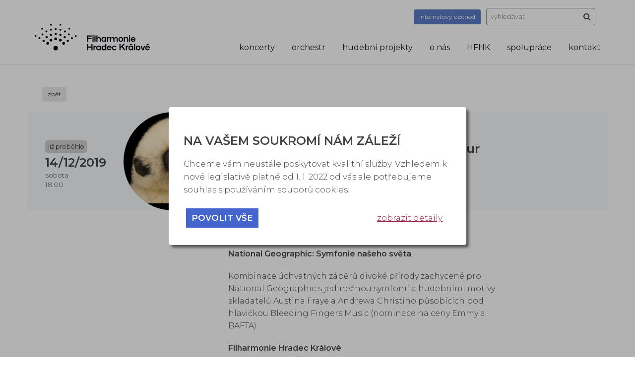

--- FILE ---
content_type: text/html; charset=UTF-8
request_url: https://www.fhk.cz/calendar/846/National_Geographic_Symphony_for_Our_World/back/calendar/806/Smetana_Dvorak/back/calendar/735/Murten_Classics_festival_ve_Svycarsku/back/calendar/806/Smetana_Dvorak/source-hpcalendar/
body_size: 8341
content:
<!DOCTYPE html>
<html lang="cs" dir="ltr">
	<head>
		<meta charset="utf-8">
		<meta name="author" content="Tomáš Kmoníček.">
		<meta name="date" content="2026-01-25">
		<meta name="copyright" content="Tomáš Kmoníček kmo.t@seznam.cz">
		<meta name="viewport" content="width=device-width, initial-scale=1, maximum-scale=1">
		<meta name="keywords" content="">
		<meta name="description" content="">
		<meta name="robots" content="index, follow">
		<meta property="og:image" content="https://www.fhk.cz/cms_public/img/fhk-web-header.jpg" />
		
		<title>Filharmonie Hradec Králové</title>
					
			
				
							

				    			    			        
			    						    			        
							
				    			    			        			        	<link rel="stylesheet" href="/common/tool/cookie_law/v22/cookie_law.css?2026012500" type="text/css" />
			        
			    			
				    			    			        
			    			
				    			    			        
							
				    			    			        
							
				    			    			        
							
				    			    			        
							
				    			    			        
			    			
				    			    			        			        	<link rel="stylesheet" href="/cms_public/css/calendar.css?2026012500" type="text/css" />
			        
			    			
				    			    			        			        	<link rel="stylesheet" href="/cms_public/css/custom/custom_style.css?2026012500" type="text/css" />
			        
			    			
				    			    			        
			    			
				    			    			        
			    			
				    			    			        
			    						    			        			        	<link rel="stylesheet" href="/common/tool/jquery_bxslider/jquery.bxslider.css?2026012500" type="text/css" />
			        
			    			
				    			    			        
			    						    			        			        	<link rel="stylesheet" href="/common/tool/bootstrap/css/bootstrap.min.css?2026012500" type="text/css" />
			        			        	<link rel="stylesheet" href="/common/tool/bootstrap/equal-height-columns.css?2026012500" type="text/css" />
			        
			    			
				    			    			        			        	<link rel="stylesheet" href="/common/tool/font-awesome/css/font-awesome.min.css?2026012500" type="text/css" />
			        
			    			
				    			    			        
			    			
				    			    			        
			    			
				    			    			        
			    			
				    			    			        			        	<link rel="stylesheet" href="https://fonts.googleapis.com/css?family=Montserrat:300,300i,400,400i,500,600,800&amp;subset=latin-ext" type="text/css" />
			        
			    			
				    			    			        
			    						    			        			        	<link rel="stylesheet" href="/common/tool/jsloading/jsloading.css?2026012500" type="text/css" />
			        
			    			
				    			    			        
			    			
				    			    			        
							
				    			    			        
							
				    			    			        			        	<link rel="stylesheet" href="/cms_public/css/print.css?2026012500" type="text/css" media="print" />
			        
			    			
				    			    			        			        	<link rel="stylesheet" href="/cms_public/css/main.css?2026012500" type="text/css" />
			        
			    			
				    			    			        			        	<link rel="stylesheet" href="/cms_public/css/responsive.css?2026012500" type="text/css" />
			        
			    			
		
		
		
		
		
		
									<meta name="facebook-domain-verification" content="bgcjk6nh4cxodeq1pzrs12p11sbax9" />
					
	</head>
	<body class="has_cookie_law_box">
			
		
							
<div id="cookie_law" class="print_none" style="display: none;">
	<div id="cookie_law_background"></div>
	<div id="cookie_law_box_ext">
		<div id="cookie_law_box">
			<div id="cookie_law_box_in">
				

				<h3>Na vašem soukromí nám záleží</h3>
				<p>
					Chceme vám neustále poskytovat kvalitní služby. Vzhledem k nové legislativě platné od 1. 1. 2022 od vás ale potřebujeme souhlas s používáním souborů cookies.
				</p>

				<div class="cookie_law_first_buttons">
					<div class="cookie_law_first_buttons_01">
						<a href="#" class="cookie_button" data-types="all">povolit vše</a>
											</div>
					<div class="cookie_law_first_buttons_02">
						<a href="#" class="cookie_info_button" data-action="show">zobrazit detaily</a>
						<a href="#" class="cookie_info_button cookie_info_button_hide" data-action="hide">skrýt detaily</a>
					</div>
				</div>


				<div class="cookie_law_more_info">

					<h4>Co jsou cookies?</h4>
					<p>
						Cookies jsou malé textové soubory, které mohou být používány webovými stránkami, aby zefektivnily uživatelský zážitek. Díky cookies lze web uzpůsobit každému uživateli. Cookies vám obvykle šetří čas, šetří mobilní data a usnadňují přizpůsobení stránek vašim potřebám.
					</p>

					<p>
						Po kliknutí na tlačítko „Zobrazit detaily“ se můžete kdykoliv svobodně rozhodnout, které typy užití chcete povolit. Další podrobnosti naleznete v našich
						<a target="_blank" href="/cookie_law/">Informacích o zpracování osobních údajů</a>.
					</p>

					<p>
						Zákon uvádí, že můžeme ukládat cookies na vašem zařízení, pokud jsou nezbytně nutné pro provoz této stránky. Pro všechny ostatní typy cookies potřebujeme vaše povolení.
					</p>

					<h4>Cookies, které používáme:</h4>
					<p>
						<input type="checkbox" value="1" id="cookie_law_type_tech" checked="checked" disabled="disabled" data-type="tech" /> Technické a nezbytné cookies
					</p>
					<p>
						<label for="cookie_law_type_analytics">
							<input type="checkbox" value="1" id="cookie_law_type_analytics" data-type="analytics"  checked="checked"  />
							Analytické cookies
						</label>
					</p>
											<p>
							<label for="cookie_law_type_marketing">
								<input type="checkbox" value="1" id="cookie_law_type_marketing" data-type="marketing"  checked="checked"  />
								Marketingové cookies
							</label>
						</p>
										
					
					<div class="cookie_law_second_buttons">
						<div class="cookie_law_second_buttons_01">
							<a href="#" class="cookie_button" data-types="all">povolit vše</a>
						</div>
						<div class="cookie_law_second_buttons_02">
							<a href="#" class="cookie_button cookie_button_secondary">povolit vybrané</a>
						</div>
					</div>
				</div>

						
			</div>
		</div>
	</div>
</div>


			







	




	



	









<div class="print_display">
	http://www.fhk.cz/calendar/846/National_Geographic_Symphony_for_Our_World/back/calendar/806/Smetana_Dvorak/back/calendar/735/Murten_Classics_festival_ve_Svycarsku/back/calendar/806/Smetana_Dvorak/source-hpcalendar/
	<div>
			
	</div>
</div>
<div id="body_all">
	
	<div id="body_holder">
		<div id="body">
			
			<div id="body_header">
	<div class="container">
		<div class="row">
			
			<div class='col-sm-12'>
		
	
				<div id="logo">
					<a class="long" href="/">
						<img src="/cms_public/img/logo-2026.svg" alt="Filharmonie Hradec Králové" />
					</a>
					<a class="short" href="/">
						<img src="/cms_public/img/logo-2026-short.svg" alt="Filharmonie Hradec Králové" />
					</a>
					
				</div>


				
						
				
				<div id="header_search">
					<div class="inblock">
	<a class="btn btn-secondary btn-sm" target="_blank" href="https://obchod.fhk.cz/" style="text-transform: none;"><span>Internetový </span>obchod</a>
</div>
<div class="inblock">
	<form method="post" action="/search/">
		
		<input type="text" name="search" id="search_text" value="" placeholder="vyhledávat" />
		
		<button type="submit" id="search_submit" title="hledat">
			<i class="fa fa-search" aria-hidden="true"></i>
		</button>
	</form>
</div>
				</div>
				
				<div id="header_menu">
					<ul>
																																																																																																											
																				<li class="menu_item_4" onmouseover="show_submenu(0,1)" onmouseout="show_submenu(0,0)">
																																																																								<a href="/123/Koncerty_chronologicky/">koncerty</a>
															<ul id="header_menu_0" class="header_submenu">
							
																																																										<li>
																					<a href="/123/Koncerty_chronologicky/">
																					Koncerty chronologicky
										</a>
									</li>
																																																																		<li>
																					<a href="/124/Koncertni_rady/">
																					Koncertní řady
										</a>
									</li>
																																																																		<li>
																					<a href="/12/Vstupenky_a_predplatne/">
																					Vstupenky a předplatné
										</a>
									</li>
																																																																		<li>
																					<a href="/159/Pro_skoly/">
																					Pro školy
										</a>
									</li>
																																																																		<li>
																					<a href="/121/Programova_brozura/">
																					Programová brožura
										</a>
									</li>
															
													</ul>
												</li>
																																																																																																																										
																				<li class="menu_item_8" onmouseover="show_submenu(1,1)" onmouseout="show_submenu(1,0)">
																																																																								<a href="/15/Sefdirigent/">orchestr</a>
															<ul id="header_menu_1" class="header_submenu">
							
																																																										<li>
																					<a href="/15/Sefdirigent/">
																					Šéfdirigent
										</a>
									</li>
																																																																		<li>
																					<a href="/204/Clenove_orchestru/">
																					Členové orchestru
										</a>
									</li>
																																																																		<li>
																					<a href="/192/Orchestralni_akademie/">
																					Orchestrální akademie
										</a>
									</li>
																																																																		<li>
																					<a href="/88/Konkurzy/">
																					Konkurzy
										</a>
									</li>
																																																																		<li>
																					<a href="/16/Diskografie/">
																					Diskografie
										</a>
									</li>
																																																																		<li>
																					<a href="/17/Recenze_a_rozhovory/">
																					Recenze a rozhovory
										</a>
									</li>
															
													</ul>
												</li>
																																																																																																
																				<li class="menu_item_194" onmouseover="show_submenu(2,1)" onmouseout="show_submenu(2,0)">
																																																													<a href="/194/hudebni_projekty/">hudební projekty</a>
															<ul id="header_menu_2" class="header_submenu">
							
																																																										<li>
																					<a href="/196/Salonni_orchestr/">
																					Salónní orchestr
										</a>
									</li>
																																																																		<li>
																					<a href="/198/FHK_a_Michal_Horak/">
																					FHK a Michal Horák
										</a>
									</li>
																																																																		<li>
																					<a href="/197/Zuzane_Navarove_do_nebes/">
																					Zuzaně Navarové do nebes
										</a>
									</li>
																																																																		<li>
																					<a href="/195/Kvintesence/">
																					Kvintesence
										</a>
									</li>
															
													</ul>
												</li>
																																																																																																																																							
																				<li class="menu_item_9" onmouseover="show_submenu(3,1)" onmouseout="show_submenu(3,0)">
																																																																								<a href="/11/Aktuality/">o nás</a>
															<ul id="header_menu_3" class="header_submenu">
							
																																																										<li>
																					<a href="/11/Aktuality/">
																					Aktuality
										</a>
									</li>
																																																																		<li>
																					<a href="/31/Historie/">
																					Historie
										</a>
									</li>
																																																																		<li>
																					<a href="/128/Festivaly_a_projekty/">
																					Festivaly a projekty
										</a>
									</li>
																																																																		<li>
																					<a href="/170/Sal_FHK/">
																					Sál FHK
										</a>
									</li>
																																																																		<li>
																					<a href="/193/Cafe_Filharmonie/">
																					Café Filharmonie
										</a>
									</li>
																																																																		<li>
																					<a href="/134/Varhany/">
																					Varhany
										</a>
									</li>
																																																																		<li>
																					<a href="/138/Pro_media/">
																					Pro média
										</a>
									</li>
															
													</ul>
												</li>
																																																																																																													
																				<li class="menu_item_167" onmouseover="show_submenu(4,1)" onmouseout="show_submenu(4,0)">
																																																																								<a href="/hfhk/informace/">HFHK</a>
															<ul id="header_menu_4" class="header_submenu">
							
																																																										<li>
																					<a href="/hfhk/informace/">
																					Informace
										</a>
									</li>
																																																																		<li>
																					<a href="/hfhk/program/">
																					Program
										</a>
									</li>
																																																																		<li>
																					<a href="/hfhk/fotogalerie/">
																					Fotogalerie
										</a>
									</li>
																																																																		<li>
																					<a href="/hfhk/partneri/">
																					Sponzoři a partneři
										</a>
									</li>
																																																																		<li>
																					<a href="/hfhk/ohlasy/">
																					Ohlasy
										</a>
									</li>
															
													</ul>
												</li>
																																																																																			
																				<li class="menu_item_122" onmouseover="show_submenu(5,1)" onmouseout="show_submenu(5,0)">
																																																																								<a href="/22/Partneri/">spolupráce</a>
															<ul id="header_menu_5" class="header_submenu">
							
																																																										<li>
																					<a href="/22/Partneri/">
																					Partneři
										</a>
									</li>
																																																																		<li>
																					<a href="/129/Pomahame/">
																					Pomáháme
										</a>
									</li>
																																																																		<li>
																					<a href="/130/Podporte_nas/">
																					Podpořte nás
										</a>
									</li>
															
													</ul>
												</li>
																																																																						
																				<li class="menu_item_132" onmouseover="show_submenu(6,1)" onmouseout="show_submenu(6,0)">
																																																																								<a href="/10/Kontaktni_informace/">kontakt</a>
															<ul id="header_menu_6" class="header_submenu">
							
																																																										<li>
																					<a href="/10/Kontaktni_informace/">
																					Kontaktní informace
										</a>
									</li>
																																																																		<li>
																					<a href="/113/Lide_FHK/">
																					Lidé FHK
										</a>
									</li>
															
													</ul>
												</li>
																													
					
</ul>
					<div class="clear"></div>
				</div>
					
				<div id="menu_sandwich">
					<div id="menu_sandwich_in">
						<i class="fa fa-bars" aria-hidden="true"></i>
					</div>
				</div>
			</div>
		</div>
	</div>

</div>
			
																																																																																																								
																												
						
			<div id="body_in">
				
				<div id="body_cont" class="body_cont_std">
				
					<div id="body_cont_back_heading" class=""></div>
				
				
					<div class="body_cont_back">
					
													
							

							
								
	
	
				
							
			<section>
				
		
							
	<div class="calendar_action_complete">
		<div class="calendar_action_complete_simple_block">
			<div class="container">
				<div class="col-md-12">
					<p style="padding-top: 15px;">
						<a class="btn btn-info btn-sm" href="/calendar/806/Smetana_Dvorak/calendar/735/Murten_Classics_festival_ve_Svycarsku/calendar/806/Smetana_Dvorak/source-hpcalendar/">zpět</a>
					</p>
				</div>
			</div>
			<div class="container">
				
		
<div class="row calendar_action_simple row-eq-height ">
	<div class="col-md-2 col-sm-6 col-xs-6 col-sm-offset-3 col-xs-offset-3 col-md-offset-0 col-md-push-2">
								<div class="calendar_recomended_image_cont">
			<div class="calendar_recomended_image"
				 style="background-image: url('/common/cms_files_pr/calendar/846.jpg');" >
				
				
			</div>
		</div>
	</div>
	<div class="col-sm-clear col-xs-clear"></div>
	<div class="col-md-2 col-sm-3 col-xs-3 calendar_action_simple_p_top action_simple_date col-md-pull-2">
		<div class="action_simple_date_in">
							<div class="calendar_action_simple_label_cont">
					<div class="calendar_action_simple_label" style="background-color: #d0d0d0; color: #222;">již proběhlo</div>
				</div>
						<div class="calendar_recomended_date">
				14/12/2019			</div>
			<div class="calendar_recomended_date_mobile">
				14/12<br />2019			</div>
			<div class="calendar_recomended_info">
				sobota<br />
									18:00
								<br />
							</div>
		</div>
	</div>
	<div class="col-md-6 col-sm-9 col-xs-9 calendar_action_simple_p_top calendar_action_simple_main_info">
					<div class="calendar_action_simple_label_cont">
																													<div class="calendar_action_simple_label calendar_action_simple_label_green_light">
							FHK hostuje
						</div>
																		
			</div>
				<h3>National Geographic: Symphony for Our World</h3>
		<div class="calendar_recomended_info">
			Praha, O2 universum<br />
			<div class="calendar_recomended_cat">Filharmonie hostuje</div>
		</div>
		<br />
		<div class="calendar_recomended_info">
													
		</div>
		<div class="calendar_recomended_info">
					</div>
	</div>
	<div class="col-md-2 col-sm-12 col-md-offset-0 col-xs-offset-3 calendar_action_simple_p_top center">
																													
			</div>
</div>
			</div>
		</div>
		<div class="calendar_action_complete_info_block">
			<div class="container">
				<div class="row">
					<div class="col-md-6 col-sm-12 col-md-offset-4 calendar_mark">
						<p>
	<strong>National Geographic: Symfonie našeho světa</strong></p>
<p>
	Kombinace úchvatných záběrů divoké přírody zachycené pro National Geographic s jedinečnou symfonií a hudebními motivy skladatelů Austina Fraye a Andrewa Christiho působících pod hlavičkou Bleeding Fingers Music (nominace na ceny Emmy a BAFTA).</p>
<p>
	<strong>Filharmonie Hradec Králové</strong><br />
	<strong>Kelly Corcoran </strong>dirigent</p>

					</div>
				</div>
			</div>
		</div>
																	<div class="container">
					<div class="row">
						<div class="col-md-12">

							<div class="row row-eq-height articles"> 
								<div class="col-md-4 col-sm-6 col-xs-12">
									<div class="article_preview">
									 
										<h4>Filharmonie hostuje</h4> 
																		</div>
								</div>
							</div> 
							
							
							
							
															    																															




<div id="calendar_category_0" class="calendar_category_cont" data-cal-id="0">
	
		
							
	<div class="calendar_category" id="calendar_category_list_0">
		<div class="container">
																		<h3 style="margin-bottom: 35px;">Uplynulé koncerty</h3>
																								
		
<div class="row calendar_action_simple row-eq-height ">
	<div class="col-md-2 col-sm-6 col-xs-6 col-sm-offset-3 col-xs-offset-3 col-md-offset-0 col-md-push-2">
								<div class="calendar_recomended_image_cont">
			<div class="calendar_recomended_image"
				 style="background-image: url('/common/cms_files_pr/calendar/795.jpg');" >
				
				
			</div>
		</div>
	</div>
	<div class="col-sm-clear col-xs-clear"></div>
	<div class="col-md-2 col-sm-3 col-xs-3 calendar_action_simple_p_top action_simple_date col-md-pull-2">
		<div class="action_simple_date_in">
							<div class="calendar_action_simple_label_cont">
					<div class="calendar_action_simple_label" style="background-color: #d0d0d0; color: #222;">již proběhlo</div>
				</div>
						<div class="calendar_recomended_date">
				15/8/2019			</div>
			<div class="calendar_recomended_date_mobile">
				15/8<br />2019			</div>
			<div class="calendar_recomended_info">
				čtvrtek<br />
									20:00
								<br />
							</div>
		</div>
	</div>
	<div class="col-md-6 col-sm-9 col-xs-9 calendar_action_simple_p_top calendar_action_simple_main_info">
					<div class="calendar_action_simple_label_cont">
																													<div class="calendar_action_simple_label calendar_action_simple_label_green_light">
							FHK hostuje
						</div>
																		
			</div>
				<h3>Dasha Symphony aneb Pop Meets Classic</h3>
		<div class="calendar_recomended_info">
			Sedmihorky u Turnova, Areál Sedmihorského léta<br />
			<div class="calendar_recomended_cat">Filharmonie hostuje</div>
		</div>
		<br />
		<div class="calendar_recomended_info">
													
		</div>
		<div class="calendar_recomended_info">
																</div>
	</div>
	<div class="col-md-2 col-sm-12 col-md-offset-0 col-xs-offset-3 calendar_action_simple_p_top center">
															<a href="/calendar/795/Dasha_Symphony_aneb_Pop_Meets_Classic/back/calendar/846/National_Geographic_Symphony_for_Our_World/back/calendar/806/Smetana_Dvorak/back/calendar/735/Murten_Classics_festival_ve_Svycarsku/back/calendar/806/Smetana_Dvorak/source-hpcalendar/" class="btn btn-primary btn-sm">více info</a>
					</div>
</div>
																									
		
<div class="row calendar_action_simple row-eq-height ">
	<div class="col-md-2 col-sm-6 col-xs-6 col-sm-offset-3 col-xs-offset-3 col-md-offset-0 col-md-push-2">
								<div class="calendar_recomended_image_cont">
			<div class="calendar_recomended_image"
				 style="background-image: url('/common/cms_files_pr/calendar/796.jpg');" >
				
				
			</div>
		</div>
	</div>
	<div class="col-sm-clear col-xs-clear"></div>
	<div class="col-md-2 col-sm-3 col-xs-3 calendar_action_simple_p_top action_simple_date col-md-pull-2">
		<div class="action_simple_date_in">
							<div class="calendar_action_simple_label_cont">
					<div class="calendar_action_simple_label" style="background-color: #d0d0d0; color: #222;">již proběhlo</div>
				</div>
						<div class="calendar_recomended_date">
				17/8/2019			</div>
			<div class="calendar_recomended_date_mobile">
				17/8<br />2019			</div>
			<div class="calendar_recomended_info">
				sobota<br />
									čas bude upřesněn
								<br />
							</div>
		</div>
	</div>
	<div class="col-md-6 col-sm-9 col-xs-9 calendar_action_simple_p_top calendar_action_simple_main_info">
					<div class="calendar_action_simple_label_cont">
																													<div class="calendar_action_simple_label calendar_action_simple_label_green_light">
							FHK hostuje
						</div>
																		
			</div>
				<h3>Koncert v Neratově</h3>
		<div class="calendar_recomended_info">
			Neratov, kostel Nanebevzetí Panny Marie<br />
			<div class="calendar_recomended_cat">Filharmonie hostuje</div>
		</div>
		<br />
		<div class="calendar_recomended_info">
													
		</div>
		<div class="calendar_recomended_info">
																</div>
	</div>
	<div class="col-md-2 col-sm-12 col-md-offset-0 col-xs-offset-3 calendar_action_simple_p_top center">
															<a href="/calendar/796/Koncert_v_Neratove/back/calendar/846/National_Geographic_Symphony_for_Our_World/back/calendar/806/Smetana_Dvorak/back/calendar/735/Murten_Classics_festival_ve_Svycarsku/back/calendar/806/Smetana_Dvorak/source-hpcalendar/" class="btn btn-primary btn-sm">více info</a>
					</div>
</div>
																									
		
<div class="row calendar_action_simple row-eq-height ">
	<div class="col-md-2 col-sm-6 col-xs-6 col-sm-offset-3 col-xs-offset-3 col-md-offset-0 col-md-push-2">
								<div class="calendar_recomended_image_cont">
			<div class="calendar_recomended_image"
				 style="background-image: url('/common/cms_files_pr/calendar/735.jpg');" >
				
				
			</div>
		</div>
	</div>
	<div class="col-sm-clear col-xs-clear"></div>
	<div class="col-md-2 col-sm-3 col-xs-3 calendar_action_simple_p_top action_simple_date col-md-pull-2">
		<div class="action_simple_date_in">
							<div class="calendar_action_simple_label_cont">
					<div class="calendar_action_simple_label" style="background-color: #d0d0d0; color: #222;">již proběhlo</div>
				</div>
						<div class="calendar_recomended_date">
				22/8/2019			</div>
			<div class="calendar_recomended_date_mobile">
				22/8<br />2019			</div>
			<div class="calendar_recomended_info">
				čtvrtek<br />
									20:00
								<br />
							</div>
		</div>
	</div>
	<div class="col-md-6 col-sm-9 col-xs-9 calendar_action_simple_p_top calendar_action_simple_main_info">
					<div class="calendar_action_simple_label_cont">
																													<div class="calendar_action_simple_label calendar_action_simple_label_green_light">
							FHK hostuje
						</div>
																		
			</div>
				<h3>Murten Classics – festival ve Švýcarsku</h3>
		<div class="calendar_recomended_info">
			Švýcarsko, Schlosshof Murten<br />
			<div class="calendar_recomended_cat">Filharmonie hostuje</div>
		</div>
		<br />
		<div class="calendar_recomended_info">
													
		</div>
		<div class="calendar_recomended_info">
																</div>
	</div>
	<div class="col-md-2 col-sm-12 col-md-offset-0 col-xs-offset-3 calendar_action_simple_p_top center">
															<a href="/calendar/735/Murten_Classics_festival_ve_Svycarsku/back/calendar/846/National_Geographic_Symphony_for_Our_World/back/calendar/806/Smetana_Dvorak/back/calendar/735/Murten_Classics_festival_ve_Svycarsku/back/calendar/806/Smetana_Dvorak/source-hpcalendar/" class="btn btn-primary btn-sm">více info</a>
					</div>
</div>
																									
		
<div class="row calendar_action_simple row-eq-height ">
	<div class="col-md-2 col-sm-6 col-xs-6 col-sm-offset-3 col-xs-offset-3 col-md-offset-0 col-md-push-2">
								<div class="calendar_recomended_image_cont">
			<div class="calendar_recomended_image"
				 style="background-image: url('/common/cms_files_pr/calendar/736.jpg');" >
				
				
			</div>
		</div>
	</div>
	<div class="col-sm-clear col-xs-clear"></div>
	<div class="col-md-2 col-sm-3 col-xs-3 calendar_action_simple_p_top action_simple_date col-md-pull-2">
		<div class="action_simple_date_in">
							<div class="calendar_action_simple_label_cont">
					<div class="calendar_action_simple_label" style="background-color: #d0d0d0; color: #222;">již proběhlo</div>
				</div>
						<div class="calendar_recomended_date">
				23/8/2019			</div>
			<div class="calendar_recomended_date_mobile">
				23/8<br />2019			</div>
			<div class="calendar_recomended_info">
				pátek<br />
									20:00
								<br />
							</div>
		</div>
	</div>
	<div class="col-md-6 col-sm-9 col-xs-9 calendar_action_simple_p_top calendar_action_simple_main_info">
					<div class="calendar_action_simple_label_cont">
																													<div class="calendar_action_simple_label calendar_action_simple_label_green_light">
							FHK hostuje
						</div>
																		
			</div>
				<h3>Murten Classics – festival ve Švýcarsku</h3>
		<div class="calendar_recomended_info">
			Švýcarsko, Schlosshof Murten<br />
			<div class="calendar_recomended_cat">Filharmonie hostuje</div>
		</div>
		<br />
		<div class="calendar_recomended_info">
													
		</div>
		<div class="calendar_recomended_info">
																</div>
	</div>
	<div class="col-md-2 col-sm-12 col-md-offset-0 col-xs-offset-3 calendar_action_simple_p_top center">
															<a href="/calendar/736/Murten_Classics_festival_ve_Svycarsku/back/calendar/846/National_Geographic_Symphony_for_Our_World/back/calendar/806/Smetana_Dvorak/back/calendar/735/Murten_Classics_festival_ve_Svycarsku/back/calendar/806/Smetana_Dvorak/source-hpcalendar/" class="btn btn-primary btn-sm">více info</a>
					</div>
</div>
																									
		
<div class="row calendar_action_simple row-eq-height ">
	<div class="col-md-2 col-sm-6 col-xs-6 col-sm-offset-3 col-xs-offset-3 col-md-offset-0 col-md-push-2">
								<div class="calendar_recomended_image_cont">
			<div class="calendar_recomended_image"
				 style="background-image: url('/common/cms_files_pr/calendar/737.jpg');" >
				
				
			</div>
		</div>
	</div>
	<div class="col-sm-clear col-xs-clear"></div>
	<div class="col-md-2 col-sm-3 col-xs-3 calendar_action_simple_p_top action_simple_date col-md-pull-2">
		<div class="action_simple_date_in">
							<div class="calendar_action_simple_label_cont">
					<div class="calendar_action_simple_label" style="background-color: #d0d0d0; color: #222;">již proběhlo</div>
				</div>
						<div class="calendar_recomended_date">
				24/8/2019			</div>
			<div class="calendar_recomended_date_mobile">
				24/8<br />2019			</div>
			<div class="calendar_recomended_info">
				sobota<br />
									20:00
								<br />
							</div>
		</div>
	</div>
	<div class="col-md-6 col-sm-9 col-xs-9 calendar_action_simple_p_top calendar_action_simple_main_info">
					<div class="calendar_action_simple_label_cont">
																													<div class="calendar_action_simple_label calendar_action_simple_label_green_light">
							FHK hostuje
						</div>
																		
			</div>
				<h3>Murten Classics – festival ve Švýcarsku</h3>
		<div class="calendar_recomended_info">
			Švýcarsko, Schlosshof Murten<br />
			<div class="calendar_recomended_cat">Filharmonie hostuje</div>
		</div>
		<br />
		<div class="calendar_recomended_info">
													
		</div>
		<div class="calendar_recomended_info">
																</div>
	</div>
	<div class="col-md-2 col-sm-12 col-md-offset-0 col-xs-offset-3 calendar_action_simple_p_top center">
															<a href="/calendar/737/Murten_Classics_festival_ve_Svycarsku/back/calendar/846/National_Geographic_Symphony_for_Our_World/back/calendar/806/Smetana_Dvorak/back/calendar/735/Murten_Classics_festival_ve_Svycarsku/back/calendar/806/Smetana_Dvorak/source-hpcalendar/" class="btn btn-primary btn-sm">více info</a>
					</div>
</div>
																									
		
<div class="row calendar_action_simple row-eq-height ">
	<div class="col-md-2 col-sm-6 col-xs-6 col-sm-offset-3 col-xs-offset-3 col-md-offset-0 col-md-push-2">
								<div class="calendar_recomended_image_cont">
			<div class="calendar_recomended_image"
				 style="background-image: url('/common/cms_files_pr/calendar/825.jpg');" >
				
				
			</div>
		</div>
	</div>
	<div class="col-sm-clear col-xs-clear"></div>
	<div class="col-md-2 col-sm-3 col-xs-3 calendar_action_simple_p_top action_simple_date col-md-pull-2">
		<div class="action_simple_date_in">
							<div class="calendar_action_simple_label_cont">
					<div class="calendar_action_simple_label" style="background-color: #d0d0d0; color: #222;">již proběhlo</div>
				</div>
						<div class="calendar_recomended_date">
				31/8/2019			</div>
			<div class="calendar_recomended_date_mobile">
				31/8<br />2019			</div>
			<div class="calendar_recomended_info">
				sobota<br />
									20:00
								<br />
							</div>
		</div>
	</div>
	<div class="col-md-6 col-sm-9 col-xs-9 calendar_action_simple_p_top calendar_action_simple_main_info">
					<div class="calendar_action_simple_label_cont">
																													<div class="calendar_action_simple_label calendar_action_simple_label_green_light">
							FHK hostuje
						</div>
																		
			</div>
				<h3>Mezinárodní festival filmové hudby a multimédií Soundtrack Poděbrady</h3>
		<div class="calendar_recomended_info">
			Poděbrady, hlavní stage (louka u Labe naproti zámku)<br />
			<div class="calendar_recomended_cat">Filharmonie hostuje</div>
		</div>
		<br />
		<div class="calendar_recomended_info">
													
		</div>
		<div class="calendar_recomended_info">
																</div>
	</div>
	<div class="col-md-2 col-sm-12 col-md-offset-0 col-xs-offset-3 calendar_action_simple_p_top center">
															<a href="/calendar/825/Mezinarodni_festival_filmove_hudby_a_multimedii_Soundtrack_Podebrady/back/calendar/846/National_Geographic_Symphony_for_Our_World/back/calendar/806/Smetana_Dvorak/back/calendar/735/Murten_Classics_festival_ve_Svycarsku/back/calendar/806/Smetana_Dvorak/source-hpcalendar/" class="btn btn-primary btn-sm">více info</a>
																													
			</div>
</div>
																									
		
<div class="row calendar_action_simple row-eq-height ">
	<div class="col-md-2 col-sm-6 col-xs-6 col-sm-offset-3 col-xs-offset-3 col-md-offset-0 col-md-push-2">
								<div class="calendar_recomended_image_cont">
			<div class="calendar_recomended_image"
				 style="background-image: url('/common/cms_files_pr/calendar/809.jpg');" >
				
				
			</div>
		</div>
	</div>
	<div class="col-sm-clear col-xs-clear"></div>
	<div class="col-md-2 col-sm-3 col-xs-3 calendar_action_simple_p_top action_simple_date col-md-pull-2">
		<div class="action_simple_date_in">
							<div class="calendar_action_simple_label_cont">
					<div class="calendar_action_simple_label" style="background-color: #d0d0d0; color: #222;">již proběhlo</div>
				</div>
						<div class="calendar_recomended_date">
				8/9/2019			</div>
			<div class="calendar_recomended_date_mobile">
				8/9<br />2019			</div>
			<div class="calendar_recomended_info">
				neděle<br />
									čas bude upřesněn
								<br />
							</div>
		</div>
	</div>
	<div class="col-md-6 col-sm-9 col-xs-9 calendar_action_simple_p_top calendar_action_simple_main_info">
					<div class="calendar_action_simple_label_cont">
																													<div class="calendar_action_simple_label calendar_action_simple_label_green_light">
							FHK hostuje
						</div>
																		
			</div>
				<h3>Harry Potter – filmová hudba</h3>
		<div class="calendar_recomended_info">
			Praha, Fórum Karlín<br />
			<div class="calendar_recomended_cat">Filharmonie hostuje</div>
		</div>
		<br />
		<div class="calendar_recomended_info">
													
		</div>
		<div class="calendar_recomended_info">
																</div>
	</div>
	<div class="col-md-2 col-sm-12 col-md-offset-0 col-xs-offset-3 calendar_action_simple_p_top center">
															<a href="/calendar/809/Harry_Potter_filmova_hudba/back/calendar/846/National_Geographic_Symphony_for_Our_World/back/calendar/806/Smetana_Dvorak/back/calendar/735/Murten_Classics_festival_ve_Svycarsku/back/calendar/806/Smetana_Dvorak/source-hpcalendar/" class="btn btn-primary btn-sm">více info</a>
					</div>
</div>
																									
		
<div class="row calendar_action_simple row-eq-height ">
	<div class="col-md-2 col-sm-6 col-xs-6 col-sm-offset-3 col-xs-offset-3 col-md-offset-0 col-md-push-2">
								<div class="calendar_recomended_image_cont">
			<div class="calendar_recomended_image"
				 style="background-image: url('/common/cms_files_pr/calendar/798.jpg');" >
				
				
			</div>
		</div>
	</div>
	<div class="col-sm-clear col-xs-clear"></div>
	<div class="col-md-2 col-sm-3 col-xs-3 calendar_action_simple_p_top action_simple_date col-md-pull-2">
		<div class="action_simple_date_in">
							<div class="calendar_action_simple_label_cont">
					<div class="calendar_action_simple_label" style="background-color: #d0d0d0; color: #222;">již proběhlo</div>
				</div>
						<div class="calendar_recomended_date">
				13/9/2019			</div>
			<div class="calendar_recomended_date_mobile">
				13/9<br />2019			</div>
			<div class="calendar_recomended_info">
				pátek<br />
									19:00
								<br />
							</div>
		</div>
	</div>
	<div class="col-md-6 col-sm-9 col-xs-9 calendar_action_simple_p_top calendar_action_simple_main_info">
					<div class="calendar_action_simple_label_cont">
																													<div class="calendar_action_simple_label calendar_action_simple_label_green_light">
							FHK hostuje
						</div>
																		
			</div>
				<h3>Kostelecký multižánrový hudební festival 2019</h3>
		<div class="calendar_recomended_info">
			Kostelec nad Orlicí, děkanský kostel sv. Jiří<br />
			<div class="calendar_recomended_cat">Filharmonie hostuje</div>
		</div>
		<br />
		<div class="calendar_recomended_info">
													
		</div>
		<div class="calendar_recomended_info">
																</div>
	</div>
	<div class="col-md-2 col-sm-12 col-md-offset-0 col-xs-offset-3 calendar_action_simple_p_top center">
															<a href="/calendar/798/Kostelecky_multizanrovy_hudebni_festival_2019/back/calendar/846/National_Geographic_Symphony_for_Our_World/back/calendar/806/Smetana_Dvorak/back/calendar/735/Murten_Classics_festival_ve_Svycarsku/back/calendar/806/Smetana_Dvorak/source-hpcalendar/" class="btn btn-primary btn-sm">více info</a>
					</div>
</div>
																									
		
<div class="row calendar_action_simple row-eq-height ">
	<div class="col-md-2 col-sm-6 col-xs-6 col-sm-offset-3 col-xs-offset-3 col-md-offset-0 col-md-push-2">
								<div class="calendar_recomended_image_cont">
			<div class="calendar_recomended_image"
				 style="background-image: url('/common/cms_files_pr/calendar/801.jpg');" >
				
				
			</div>
		</div>
	</div>
	<div class="col-sm-clear col-xs-clear"></div>
	<div class="col-md-2 col-sm-3 col-xs-3 calendar_action_simple_p_top action_simple_date col-md-pull-2">
		<div class="action_simple_date_in">
							<div class="calendar_action_simple_label_cont">
					<div class="calendar_action_simple_label" style="background-color: #d0d0d0; color: #222;">již proběhlo</div>
				</div>
						<div class="calendar_recomended_date">
				5/10/2019			</div>
			<div class="calendar_recomended_date_mobile">
				5/10<br />2019			</div>
			<div class="calendar_recomended_info">
				sobota<br />
									čas bude upřesněn
								<br />
							</div>
		</div>
	</div>
	<div class="col-md-6 col-sm-9 col-xs-9 calendar_action_simple_p_top calendar_action_simple_main_info">
					<div class="calendar_action_simple_label_cont">
																													<div class="calendar_action_simple_label calendar_action_simple_label_green_light">
							FHK hostuje
						</div>
																		
			</div>
				<h3>Mozart, Koželuh, Dvořák</h3>
		<div class="calendar_recomended_info">
			Praha, Obecní dům<br />
			<div class="calendar_recomended_cat">Filharmonie hostuje</div>
		</div>
		<br />
		<div class="calendar_recomended_info">
													
		</div>
		<div class="calendar_recomended_info">
																</div>
	</div>
	<div class="col-md-2 col-sm-12 col-md-offset-0 col-xs-offset-3 calendar_action_simple_p_top center">
															<a href="/calendar/801/Mozart_Kozeluh_Dvorak/back/calendar/846/National_Geographic_Symphony_for_Our_World/back/calendar/806/Smetana_Dvorak/back/calendar/735/Murten_Classics_festival_ve_Svycarsku/back/calendar/806/Smetana_Dvorak/source-hpcalendar/" class="btn btn-primary btn-sm">více info</a>
					</div>
</div>
																									
		
<div class="row calendar_action_simple row-eq-height ">
	<div class="col-md-2 col-sm-6 col-xs-6 col-sm-offset-3 col-xs-offset-3 col-md-offset-0 col-md-push-2">
								<div class="calendar_recomended_image_cont">
			<div class="calendar_recomended_image"
				 style="background-image: url('/common/cms_files_pr/calendar/833.jpg');" >
				
				
			</div>
		</div>
	</div>
	<div class="col-sm-clear col-xs-clear"></div>
	<div class="col-md-2 col-sm-3 col-xs-3 calendar_action_simple_p_top action_simple_date col-md-pull-2">
		<div class="action_simple_date_in">
							<div class="calendar_action_simple_label_cont">
					<div class="calendar_action_simple_label" style="background-color: #d0d0d0; color: #222;">již proběhlo</div>
				</div>
						<div class="calendar_recomended_date">
				29/10/2019			</div>
			<div class="calendar_recomended_date_mobile">
				29/10<br />2019			</div>
			<div class="calendar_recomended_info">
				úterý<br />
									19:00
								<br />
							</div>
		</div>
	</div>
	<div class="col-md-6 col-sm-9 col-xs-9 calendar_action_simple_p_top calendar_action_simple_main_info">
					<div class="calendar_action_simple_label_cont">
																													<div class="calendar_action_simple_label calendar_action_simple_label_green_light">
							FHK hostuje
						</div>
																		
			</div>
				<h3>Janek Ledecký Symphonic</h3>
		<div class="calendar_recomended_info">
			Praha, Rudolfinum<br />
			<div class="calendar_recomended_cat">Filharmonie hostuje</div>
		</div>
		<br />
		<div class="calendar_recomended_info">
													
		</div>
		<div class="calendar_recomended_info">
																</div>
	</div>
	<div class="col-md-2 col-sm-12 col-md-offset-0 col-xs-offset-3 calendar_action_simple_p_top center">
															<a href="/calendar/833/Janek_Ledecky_Symphonic/back/calendar/846/National_Geographic_Symphony_for_Our_World/back/calendar/806/Smetana_Dvorak/back/calendar/735/Murten_Classics_festival_ve_Svycarsku/back/calendar/806/Smetana_Dvorak/source-hpcalendar/" class="btn btn-primary btn-sm">více info</a>
																													
			</div>
</div>
																									
		
<div class="row calendar_action_simple row-eq-height ">
	<div class="col-md-2 col-sm-6 col-xs-6 col-sm-offset-3 col-xs-offset-3 col-md-offset-0 col-md-push-2">
								<div class="calendar_recomended_image_cont">
			<div class="calendar_recomended_image"
				 style="background-image: url('/common/cms_files_pr/calendar/807.jpg');" >
				
				
			</div>
		</div>
	</div>
	<div class="col-sm-clear col-xs-clear"></div>
	<div class="col-md-2 col-sm-3 col-xs-3 calendar_action_simple_p_top action_simple_date col-md-pull-2">
		<div class="action_simple_date_in">
							<div class="calendar_action_simple_label_cont">
					<div class="calendar_action_simple_label" style="background-color: #d0d0d0; color: #222;">již proběhlo</div>
				</div>
						<div class="calendar_recomended_date">
				7/11/2019			</div>
			<div class="calendar_recomended_date_mobile">
				7/11<br />2019			</div>
			<div class="calendar_recomended_info">
				čtvrtek<br />
									19:00
								<br />
							</div>
		</div>
	</div>
	<div class="col-md-6 col-sm-9 col-xs-9 calendar_action_simple_p_top calendar_action_simple_main_info">
					<div class="calendar_action_simple_label_cont">
																													<div class="calendar_action_simple_label calendar_action_simple_label_green_light">
							FHK hostuje
						</div>
																		
			</div>
				<h3>Smetana, Dvořák</h3>
		<div class="calendar_recomended_info">
			Náchod, Městské divadlo Dr. Josefa Čížka<br />
			<div class="calendar_recomended_cat">Filharmonie hostuje</div>
		</div>
		<br />
		<div class="calendar_recomended_info">
													
		</div>
		<div class="calendar_recomended_info">
																</div>
	</div>
	<div class="col-md-2 col-sm-12 col-md-offset-0 col-xs-offset-3 calendar_action_simple_p_top center">
															<a href="/calendar/807/Smetana_Dvorak/back/calendar/846/National_Geographic_Symphony_for_Our_World/back/calendar/806/Smetana_Dvorak/back/calendar/735/Murten_Classics_festival_ve_Svycarsku/back/calendar/806/Smetana_Dvorak/source-hpcalendar/" class="btn btn-primary btn-sm">více info</a>
					</div>
</div>
																									
		
<div class="row calendar_action_simple row-eq-height ">
	<div class="col-md-2 col-sm-6 col-xs-6 col-sm-offset-3 col-xs-offset-3 col-md-offset-0 col-md-push-2">
								<div class="calendar_recomended_image_cont">
			<div class="calendar_recomended_image"
				 style="background-image: url('/common/cms_files_pr/calendar/806.jpg');" >
				
				
			</div>
		</div>
	</div>
	<div class="col-sm-clear col-xs-clear"></div>
	<div class="col-md-2 col-sm-3 col-xs-3 calendar_action_simple_p_top action_simple_date col-md-pull-2">
		<div class="action_simple_date_in">
							<div class="calendar_action_simple_label_cont">
					<div class="calendar_action_simple_label" style="background-color: #d0d0d0; color: #222;">již proběhlo</div>
				</div>
						<div class="calendar_recomended_date">
				17/11/2019			</div>
			<div class="calendar_recomended_date_mobile">
				17/11<br />2019			</div>
			<div class="calendar_recomended_info">
				neděle<br />
									19:00
								<br />
							</div>
		</div>
	</div>
	<div class="col-md-6 col-sm-9 col-xs-9 calendar_action_simple_p_top calendar_action_simple_main_info">
					<div class="calendar_action_simple_label_cont">
																													<div class="calendar_action_simple_label calendar_action_simple_label_green_light">
							FHK hostuje
						</div>
																		
			</div>
				<h3>Smetana, Dvořák</h3>
		<div class="calendar_recomended_info">
			Mladá Boleslav, Bazilika Sboru českých bratří<br />
			<div class="calendar_recomended_cat">Filharmonie hostuje</div>
		</div>
		<br />
		<div class="calendar_recomended_info">
													
		</div>
		<div class="calendar_recomended_info">
																</div>
	</div>
	<div class="col-md-2 col-sm-12 col-md-offset-0 col-xs-offset-3 calendar_action_simple_p_top center">
															<a href="/calendar/806/Smetana_Dvorak/back/calendar/846/National_Geographic_Symphony_for_Our_World/back/calendar/806/Smetana_Dvorak/back/calendar/735/Murten_Classics_festival_ve_Svycarsku/back/calendar/806/Smetana_Dvorak/source-hpcalendar/" class="btn btn-primary btn-sm">více info</a>
					</div>
</div>
																									
		
<div class="row calendar_action_simple row-eq-height ">
	<div class="col-md-2 col-sm-6 col-xs-6 col-sm-offset-3 col-xs-offset-3 col-md-offset-0 col-md-push-2">
								<div class="calendar_recomended_image_cont">
			<div class="calendar_recomended_image"
				 style="background-image: url('/common/cms_files_pr/calendar/743.jpg');" >
				
				
			</div>
		</div>
	</div>
	<div class="col-sm-clear col-xs-clear"></div>
	<div class="col-md-2 col-sm-3 col-xs-3 calendar_action_simple_p_top action_simple_date col-md-pull-2">
		<div class="action_simple_date_in">
							<div class="calendar_action_simple_label_cont">
					<div class="calendar_action_simple_label" style="background-color: #d0d0d0; color: #222;">již proběhlo</div>
				</div>
						<div class="calendar_recomended_date">
				15/12/2019			</div>
			<div class="calendar_recomended_date_mobile">
				15/12<br />2019			</div>
			<div class="calendar_recomended_info">
				neděle<br />
									18:00
								<br />
							</div>
		</div>
	</div>
	<div class="col-md-6 col-sm-9 col-xs-9 calendar_action_simple_p_top calendar_action_simple_main_info">
					<div class="calendar_action_simple_label_cont">
																													<div class="calendar_action_simple_label calendar_action_simple_label_green_light">
							FHK hostuje
						</div>
																		
			</div>
				<h3>National Geographic: Symphony for Our World</h3>
		<div class="calendar_recomended_info">
			Pardubice, enteria arena<br />
			<div class="calendar_recomended_cat">Filharmonie hostuje</div>
		</div>
		<br />
		<div class="calendar_recomended_info">
													
		</div>
		<div class="calendar_recomended_info">
																</div>
	</div>
	<div class="col-md-2 col-sm-12 col-md-offset-0 col-xs-offset-3 calendar_action_simple_p_top center">
															<a href="/calendar/743/National_Geographic_Symphony_for_Our_World/back/calendar/846/National_Geographic_Symphony_for_Our_World/back/calendar/806/Smetana_Dvorak/back/calendar/735/Murten_Classics_festival_ve_Svycarsku/back/calendar/806/Smetana_Dvorak/source-hpcalendar/" class="btn btn-primary btn-sm">více info</a>
																													
			</div>
</div>
																									
		
<div class="row calendar_action_simple row-eq-height ">
	<div class="col-md-2 col-sm-6 col-xs-6 col-sm-offset-3 col-xs-offset-3 col-md-offset-0 col-md-push-2">
								<div class="calendar_recomended_image_cont">
			<div class="calendar_recomended_image"
				 style="background-image: url('/common/cms_files_pr/calendar/804.jpg');" >
				
				
			</div>
		</div>
	</div>
	<div class="col-sm-clear col-xs-clear"></div>
	<div class="col-md-2 col-sm-3 col-xs-3 calendar_action_simple_p_top action_simple_date col-md-pull-2">
		<div class="action_simple_date_in">
							<div class="calendar_action_simple_label_cont">
					<div class="calendar_action_simple_label" style="background-color: #d0d0d0; color: #222;">již proběhlo</div>
				</div>
						<div class="calendar_recomended_date">
				18/12/2019			</div>
			<div class="calendar_recomended_date_mobile">
				18/12<br />2019			</div>
			<div class="calendar_recomended_info">
				středa<br />
									17:00
								<br />
							</div>
		</div>
	</div>
	<div class="col-md-6 col-sm-9 col-xs-9 calendar_action_simple_p_top calendar_action_simple_main_info">
					<div class="calendar_action_simple_label_cont">
																													<div class="calendar_action_simple_label calendar_action_simple_label_green_light">
							FHK hostuje
						</div>
																		
			</div>
				<h3>Hej, mistře – Česká mše vánoční</h3>
		<div class="calendar_recomended_info">
			Praha, kostel sv. Šimona a Judy<br />
			<div class="calendar_recomended_cat">Filharmonie hostuje</div>
		</div>
		<br />
		<div class="calendar_recomended_info">
													
		</div>
		<div class="calendar_recomended_info">
																</div>
	</div>
	<div class="col-md-2 col-sm-12 col-md-offset-0 col-xs-offset-3 calendar_action_simple_p_top center">
															<a href="/calendar/804/Hej_mistre_Ceska_mse_vanocni/back/calendar/846/National_Geographic_Symphony_for_Our_World/back/calendar/806/Smetana_Dvorak/back/calendar/735/Murten_Classics_festival_ve_Svycarsku/back/calendar/806/Smetana_Dvorak/source-hpcalendar/" class="btn btn-primary btn-sm">více info</a>
					</div>
</div>
																									
		
<div class="row calendar_action_simple row-eq-height ">
	<div class="col-md-2 col-sm-6 col-xs-6 col-sm-offset-3 col-xs-offset-3 col-md-offset-0 col-md-push-2">
								<div class="calendar_recomended_image_cont">
			<div class="calendar_recomended_image"
				 style="background-image: url('/common/cms_files_pr/calendar/805.jpg');" >
				
				
			</div>
		</div>
	</div>
	<div class="col-sm-clear col-xs-clear"></div>
	<div class="col-md-2 col-sm-3 col-xs-3 calendar_action_simple_p_top action_simple_date col-md-pull-2">
		<div class="action_simple_date_in">
							<div class="calendar_action_simple_label_cont">
					<div class="calendar_action_simple_label" style="background-color: #d0d0d0; color: #222;">již proběhlo</div>
				</div>
						<div class="calendar_recomended_date">
				18/12/2019			</div>
			<div class="calendar_recomended_date_mobile">
				18/12<br />2019			</div>
			<div class="calendar_recomended_info">
				středa<br />
									19:00
								<br />
							</div>
		</div>
	</div>
	<div class="col-md-6 col-sm-9 col-xs-9 calendar_action_simple_p_top calendar_action_simple_main_info">
					<div class="calendar_action_simple_label_cont">
																													<div class="calendar_action_simple_label calendar_action_simple_label_green_light">
							FHK hostuje
						</div>
																		
			</div>
				<h3>Hej, mistře – Česká mše vánoční</h3>
		<div class="calendar_recomended_info">
			Praha, kostel sv. Šimona a Judy<br />
			<div class="calendar_recomended_cat">Filharmonie hostuje</div>
		</div>
		<br />
		<div class="calendar_recomended_info">
													
		</div>
		<div class="calendar_recomended_info">
																</div>
	</div>
	<div class="col-md-2 col-sm-12 col-md-offset-0 col-xs-offset-3 calendar_action_simple_p_top center">
															<a href="/calendar/805/Hej_mistre_Ceska_mse_vanocni/back/calendar/846/National_Geographic_Symphony_for_Our_World/back/calendar/806/Smetana_Dvorak/back/calendar/735/Murten_Classics_festival_ve_Svycarsku/back/calendar/806/Smetana_Dvorak/source-hpcalendar/" class="btn btn-primary btn-sm">více info</a>
					</div>
</div>
																									
		
<div class="row calendar_action_simple row-eq-height ">
	<div class="col-md-2 col-sm-6 col-xs-6 col-sm-offset-3 col-xs-offset-3 col-md-offset-0 col-md-push-2">
								<div class="calendar_recomended_image_cont">
			<div class="calendar_recomended_image"
				 style="background-image: url('/common/cms_files_pr/calendar/843.jpg');" >
				
				
			</div>
		</div>
	</div>
	<div class="col-sm-clear col-xs-clear"></div>
	<div class="col-md-2 col-sm-3 col-xs-3 calendar_action_simple_p_top action_simple_date col-md-pull-2">
		<div class="action_simple_date_in">
							<div class="calendar_action_simple_label_cont">
					<div class="calendar_action_simple_label" style="background-color: #d0d0d0; color: #222;">již proběhlo</div>
				</div>
						<div class="calendar_recomended_date">
				1/1/2020			</div>
			<div class="calendar_recomended_date_mobile">
				1/1<br />2020			</div>
			<div class="calendar_recomended_info">
				středa<br />
									19:00
								<br />
							</div>
		</div>
	</div>
	<div class="col-md-6 col-sm-9 col-xs-9 calendar_action_simple_p_top calendar_action_simple_main_info">
					<div class="calendar_action_simple_label_cont">
																													<div class="calendar_action_simple_label calendar_action_simple_label_green_light">
							FHK hostuje
						</div>
																		
			</div>
				<h3>Tango sinfónico</h3>
		<div class="calendar_recomended_info">
			Jablonec nad Nisou, Městské divadlo<br />
			<div class="calendar_recomended_cat">Filharmonie hostuje</div>
		</div>
		<br />
		<div class="calendar_recomended_info">
													
		</div>
		<div class="calendar_recomended_info">
																</div>
	</div>
	<div class="col-md-2 col-sm-12 col-md-offset-0 col-xs-offset-3 calendar_action_simple_p_top center">
															<a href="/calendar/843/Tango_sinfonico/back/calendar/846/National_Geographic_Symphony_for_Our_World/back/calendar/806/Smetana_Dvorak/back/calendar/735/Murten_Classics_festival_ve_Svycarsku/back/calendar/806/Smetana_Dvorak/source-hpcalendar/" class="btn btn-primary btn-sm">více info</a>
					</div>
</div>
																									
		
<div class="row calendar_action_simple row-eq-height ">
	<div class="col-md-2 col-sm-6 col-xs-6 col-sm-offset-3 col-xs-offset-3 col-md-offset-0 col-md-push-2">
								<div class="calendar_recomended_image_cont">
			<div class="calendar_recomended_image"
				 style="background-image: url('/common/cms_files_pr/calendar/853.jpg');" >
				
				
			</div>
		</div>
	</div>
	<div class="col-sm-clear col-xs-clear"></div>
	<div class="col-md-2 col-sm-3 col-xs-3 calendar_action_simple_p_top action_simple_date col-md-pull-2">
		<div class="action_simple_date_in">
							<div class="calendar_action_simple_label_cont">
					<div class="calendar_action_simple_label" style="background-color: #d0d0d0; color: #222;">již proběhlo</div>
				</div>
						<div class="calendar_recomended_date">
				19/1/2020			</div>
			<div class="calendar_recomended_date_mobile">
				19/1<br />2020			</div>
			<div class="calendar_recomended_info">
				neděle<br />
									19:00
								<br />
							</div>
		</div>
	</div>
	<div class="col-md-6 col-sm-9 col-xs-9 calendar_action_simple_p_top calendar_action_simple_main_info">
					<div class="calendar_action_simple_label_cont">
																													<div class="calendar_action_simple_label calendar_action_simple_label_green_light">
							FHK hostuje
						</div>
																		
			</div>
				<h3>Belcanto v opeře a muzikálu</h3>
		<div class="calendar_recomended_info">
			Pardubice, enteria arena<br />
			<div class="calendar_recomended_cat">Filharmonie hostuje</div>
		</div>
		<br />
		<div class="calendar_recomended_info">
													
		</div>
		<div class="calendar_recomended_info">
																</div>
	</div>
	<div class="col-md-2 col-sm-12 col-md-offset-0 col-xs-offset-3 calendar_action_simple_p_top center">
															<a href="/calendar/853/Belcanto_v_opere_a_muzikalu/back/calendar/846/National_Geographic_Symphony_for_Our_World/back/calendar/806/Smetana_Dvorak/back/calendar/735/Murten_Classics_festival_ve_Svycarsku/back/calendar/806/Smetana_Dvorak/source-hpcalendar/" class="btn btn-primary btn-sm">více info</a>
					</div>
</div>
																									
		
<div class="row calendar_action_simple row-eq-height ">
	<div class="col-md-2 col-sm-6 col-xs-6 col-sm-offset-3 col-xs-offset-3 col-md-offset-0 col-md-push-2">
								<div class="calendar_recomended_image_cont">
			<div class="calendar_recomended_image"
				 style="background-image: url('/common/cms_files_pr/calendar/802.jpg');" >
				
				
			</div>
		</div>
	</div>
	<div class="col-sm-clear col-xs-clear"></div>
	<div class="col-md-2 col-sm-3 col-xs-3 calendar_action_simple_p_top action_simple_date col-md-pull-2">
		<div class="action_simple_date_in">
							<div class="calendar_action_simple_label_cont">
					<div class="calendar_action_simple_label" style="background-color: #d0d0d0; color: #222;">již proběhlo</div>
				</div>
						<div class="calendar_recomended_date">
				2/2/2020			</div>
			<div class="calendar_recomended_date_mobile">
				2/2<br />2020			</div>
			<div class="calendar_recomended_info">
				neděle<br />
									19:00
								<br />
							</div>
		</div>
	</div>
	<div class="col-md-6 col-sm-9 col-xs-9 calendar_action_simple_p_top calendar_action_simple_main_info">
					<div class="calendar_action_simple_label_cont">
																													<div class="calendar_action_simple_label calendar_action_simple_label_green_light">
							FHK hostuje
						</div>
																		
			</div>
				<h3>Beethoven – Missa solemnis</h3>
		<div class="calendar_recomended_info">
			Brno, Besední dům<br />
			<div class="calendar_recomended_cat">Filharmonie hostuje</div>
		</div>
		<br />
		<div class="calendar_recomended_info">
													
		</div>
		<div class="calendar_recomended_info">
																</div>
	</div>
	<div class="col-md-2 col-sm-12 col-md-offset-0 col-xs-offset-3 calendar_action_simple_p_top center">
															<a href="/calendar/802/Beethoven_Missa_solemnis/back/calendar/846/National_Geographic_Symphony_for_Our_World/back/calendar/806/Smetana_Dvorak/back/calendar/735/Murten_Classics_festival_ve_Svycarsku/back/calendar/806/Smetana_Dvorak/source-hpcalendar/" class="btn btn-primary btn-sm">více info</a>
					</div>
</div>
																									
		
<div class="row calendar_action_simple row-eq-height ">
	<div class="col-md-2 col-sm-6 col-xs-6 col-sm-offset-3 col-xs-offset-3 col-md-offset-0 col-md-push-2">
								<div class="calendar_recomended_image_cont">
			<div class="calendar_recomended_image"
				 style="background-image: url('/common/cms_files_pr/calendar/856.jpg');" >
				
				
			</div>
		</div>
	</div>
	<div class="col-sm-clear col-xs-clear"></div>
	<div class="col-md-2 col-sm-3 col-xs-3 calendar_action_simple_p_top action_simple_date col-md-pull-2">
		<div class="action_simple_date_in">
							<div class="calendar_action_simple_label_cont">
					<div class="calendar_action_simple_label" style="background-color: #d0d0d0; color: #222;">již proběhlo</div>
				</div>
						<div class="calendar_recomended_date">
				27/2/2020			</div>
			<div class="calendar_recomended_date_mobile">
				27/2<br />2020			</div>
			<div class="calendar_recomended_info">
				čtvrtek<br />
									19:00
								<br />
							</div>
		</div>
	</div>
	<div class="col-md-6 col-sm-9 col-xs-9 calendar_action_simple_p_top calendar_action_simple_main_info">
					<div class="calendar_action_simple_label_cont">
																													<div class="calendar_action_simple_label calendar_action_simple_label_green_light">
							FHK hostuje
						</div>
																		
			</div>
				<h3>Dvořák, Glazunov</h3>
		<div class="calendar_recomended_info">
			Plzeň, Měšťanská beseda<br />
			<div class="calendar_recomended_cat">Filharmonie hostuje</div>
		</div>
		<br />
		<div class="calendar_recomended_info">
													
		</div>
		<div class="calendar_recomended_info">
																</div>
	</div>
	<div class="col-md-2 col-sm-12 col-md-offset-0 col-xs-offset-3 calendar_action_simple_p_top center">
															<a href="/calendar/856/Dvorak_Glazunov/back/calendar/846/National_Geographic_Symphony_for_Our_World/back/calendar/806/Smetana_Dvorak/back/calendar/735/Murten_Classics_festival_ve_Svycarsku/back/calendar/806/Smetana_Dvorak/source-hpcalendar/" class="btn btn-primary btn-sm">více info</a>
					</div>
</div>
																									
		
<div class="row calendar_action_simple row-eq-height ">
	<div class="col-md-2 col-sm-6 col-xs-6 col-sm-offset-3 col-xs-offset-3 col-md-offset-0 col-md-push-2">
								<div class="calendar_recomended_image_cont">
			<div class="calendar_recomended_image"
				 style="background-image: url('/common/cms_files_pr/calendar/803.jpg');" >
				
				
			</div>
		</div>
	</div>
	<div class="col-sm-clear col-xs-clear"></div>
	<div class="col-md-2 col-sm-3 col-xs-3 calendar_action_simple_p_top action_simple_date col-md-pull-2">
		<div class="action_simple_date_in">
							<div class="calendar_action_simple_label_cont">
					<div class="calendar_action_simple_label" style="background-color: #d0d0d0; color: #222;">již proběhlo</div>
				</div>
						<div class="calendar_recomended_date">
				28/3/2020			</div>
			<div class="calendar_recomended_date_mobile">
				28/3<br />2020			</div>
			<div class="calendar_recomended_info">
				sobota<br />
									19:00
								<br />
							</div>
		</div>
	</div>
	<div class="col-md-6 col-sm-9 col-xs-9 calendar_action_simple_p_top calendar_action_simple_main_info">
					<div class="calendar_action_simple_label_cont">
																													<div class="calendar_action_simple_label calendar_action_simple_label_green_light">
							FHK hostuje
						</div>
																		
			</div>
				<h3>(koncert zrušen) FHK ve Wiesbadenu</h3>
		<div class="calendar_recomended_info">
			Spolková republika Německo, Wiesbaden, Marktkirche<br />
			<div class="calendar_recomended_cat">Filharmonie hostuje</div>
		</div>
		<br />
		<div class="calendar_recomended_info">
													
		</div>
		<div class="calendar_recomended_info">
																</div>
	</div>
	<div class="col-md-2 col-sm-12 col-md-offset-0 col-xs-offset-3 calendar_action_simple_p_top center">
															<a href="/calendar/803/koncert_zrusen_FHK_ve_Wiesbadenu/back/calendar/846/National_Geographic_Symphony_for_Our_World/back/calendar/806/Smetana_Dvorak/back/calendar/735/Murten_Classics_festival_ve_Svycarsku/back/calendar/806/Smetana_Dvorak/source-hpcalendar/" class="btn btn-primary btn-sm">více info</a>
					</div>
</div>
			
		</div>
	</div>

</div>




    															</div>
					</div>
				</div>
										
	</div>

				

						</section>
	
							
												
						<div class="clear"></div>
					</div>
							
					<div class="clear">
					</div>
				</div>
				
				<div id="body_footer">
					<div class="container">
						<div class="row">
							<div class="col-md-3 col-sm-12">
								<div class="socials">
									<ul>
										<li>
											<a class="social_facebook" href="https://www.facebook.com/filharmonie.hradec.kralove/" target="_blank"
											style="--bg-url: url('/cms_public/img/social_icon-fb-gray.png');
														--bg-hover-url: url('/cms_public/img/social_icon-fb.png');">
											</a>
										</li>
										<li>
											<a class="social_instagram" href="https://www.instagram.com/filharmoniehradeckralove/" target="_blank"
											style="--bg-url: url('/cms_public/img/social_icon-ig-gray.png');
											--bg-hover-url: url('/cms_public/img/social_icon-ig.png');">
											</a>
										</li>
										<li>
											<a class="social_youtube" href="https://www.youtube.com/channel/UCeDTE2ZVmVHdDMp-i8MJZaA" target="_blank"
											style="--bg-url: url('/cms_public/img/social_icon-ytb-gray.png');
											--bg-hover-url: url('/cms_public/img/social_icon-ytb.png');">
											</a>
										</li>
									</ul>
								</div>
								<div class="footer_menu">
									<ul>
	
</ul>
								</div>
							</div>
							<div class="col-md-3 col-sm-12">
								<div class="footer_menu newsletter">
									<ul>
										<li><a href="mailto:fhk@fhk.cz">fhk@fhk.cz</a></li>
										<li><a href="tel:+420495211375">495 211 375</a></li>
										<li>
											Eliščino nábřeží 777<br />
											500&nbsp;03 Hradec Králové
										</li>
									</ul>
								</div>
							</div>
							<div class="col-md-6 col-sm-12">
								<div class="newsletter">
									<p style="margin-bottom: 0;">
										Chcete aby vám neunikl žádný koncert Filharmonie?<br />Přihlašte se k odběru newsletteru:
									</p>
									
									<div>
										<script src="https://app.smartemailing.cz/public/web-forms/subscribe/134545-ft64k70qfg8oi8w8ql3vdycuth89fm04ndj2siz723km0aw9vqx79dqureroi0ec9wnu8q9wxv69g17q98qz1cytjdlxrh69otdc" id="se-webformScriptLoader-ft64k70qfg8oi8w8ql3vdycuth89fm04ndj2siz723km0aw9vqx79dqureroi0ec9wnu8q9wxv69g17q98qz1cytjdlxrh69otdc"></script>
									</div>
								</div>
							</div>
						</div>
						<div class="row">
							<div class="col-md-12">
								<div class="footer_text">
																			
										
											<div>
	<a href="/59/Plan_prace/" shape="rect" style="display: inline-block; padding: 5px;"><i class="fa fa-lock" style="font-size: 130%;">&nbsp;</i></a><br />
	<a href="/141/Zasady_zpracovani_a_ochrana_osobnich_udaju/">Zásady zpracování a ochrana osobních údajů</a> | <a href="/160/Vnitrni_oznamovaci_system/">Ochrana oznamovatelů</a><br />
	&copy;&nbsp;2012&ndash;2026 <a href="/" shape="rect">Filharmonie Hradec Králové</a>, všechna práva vyhrazena</div>
<div>
	Design a realizace <a href="http://www.fifty-50.cz/" shape="rect" target="_blank">FiftyFifty kreativní agentura s.r.o</a>., 2012&ndash;2026</div>

																	</div>
							</div>
						</div>
					</div>
				</div>
				
			</div>
			
		</div>		
	</div>
	
</div>

<div id="scroll_top"></div>





	
				    			    			        						<script type="text/javascript" src="/common/tool/jquery-1.10.2.min.js?2026012500">
						</script>
			        
			    						    			        <script type="text/javascript">
			            jQuery.noConflict();
			        </script>
			    			
				    			    			
				    			    			        						<script type="text/javascript" src="/common/tool/cookie_law/v22/cookie_law.js?2026012500">
						</script>
			        
			    			
				    			    			        <script type="text/javascript">
			            var cookie_law_save_uri="/common/action/tool/cookie_law/save_agree/";
			        </script>
			    			
				    			    			        <script type="text/javascript">
			            var cookie_law_load_js="/common/action/tool/cookie_law/get_tools/";
			        </script>
			    			
				    			    			        <script type="text/javascript">
			            var cookie_law_part="cms_public";
			        </script>
			    			
				    			    			        <script type="text/javascript">
			            var seznam_retargeting_id=697770;
			        </script>
			    			
				    			    			        						<script type="text/javascript" src="/cms_public/js/calendar.js?2026012500">
						</script>
			        
			    			
				    			    			
				    			    			
				    			    			        						<script type="text/javascript" src="/common/tool/jqueryui/jquery-ui-1.10.4.min.js?2026012500">
						</script>
			        
			    			
				    			    			        						<script type="text/javascript" src="/cms_public/js/base_fcs.js?2026012500">
						</script>
			        
			    			
				    			    			        						<script type="text/javascript" src="/common/tool/jquery_bxslider/jquery.bxslider.min.js?2026012500">
						</script>
			        
			    						    			
				    			    			        						<script type="text/javascript" src="/common/tool/bootstrap/js/bootstrap.min.js?2026012500">
						</script>
			        						<script type="text/javascript" src="/common/tool/bootstrap/bootstrap-maxlength.js?2026012500">
						</script>
			        
			    						    			
				    			    			
				    			    			        						<script type="text/javascript" src="/common/tool/jquery-1.4.4.min.js?2026012500">
						</script>
			        
			    			
				    			    			        						<script type="text/javascript" src="/common/tool/pirobox_extended/var_jQuery14.js?2026012500">
						</script>
			        
			    			
				    			    			        						<script type="text/javascript" src="/common/tool/jquery.printElement.min.js?2026012500">
						</script>
			        
			    			
				    			    			
				    			    			        						<script type="text/javascript" src="/common/tool/jsloading/jsloading.js?2026012500">
						</script>
			        
			    						    			
				    			    			        						<script type="text/javascript" src="/cms_public/js/calendar/calendar_category.js?2026012500">
						</script>
			        
			    			
				    			    			        <script type="text/javascript">
			            
	var cal_cat_load="/common/action/tool/calendar/get_actions_in_cat/";
	var calendar_route="/calendar/846/National_Geographic_Symphony_for_Our_World/back/calendar/806/Smetana_Dvorak/back/calendar/735/Murten_Classics_festival_ve_Svycarsku/back/calendar/806/Smetana_Dvorak/source-hpcalendar/";

			        </script>
			    			
				    			    			        <script type="text/javascript">
			            
	jQuery(function(){
	
		

		
	});
	
	
	

			        </script>
			    			
				    			    			
				    			    			
				    			    			
		
					
			
			</body>
</html>

--- FILE ---
content_type: application/x-javascript
request_url: https://www.fhk.cz/cms_public/js/calendar/calendar_category.js?2026012500
body_size: 2543
content:
var cam_slider;
jQuery(function(){
	cam_slider = new Slider('#calendar_action_month', {
		formatter: function(par){
			if(par.length>1){
				var val01=cam_slider_months[par[0]];
				var val02=cam_slider_months[par[1]];
				var str_val=val01+' - '+val02;
				var rem_butt_sel='.calendar_action_selected_buttons a[data-months]';
				if(0==par[0] && cam_slider_months.length-1==par[1]){
					jQuery(rem_butt_sel).remove();
				}else{
					/*	when you set months, you have to remove season filter	*/
					jQuery('.calendar_action_season_chooser .btn-primary').removeClass('btn-primary').addClass('btn-default');
					jQuery('.calendar_action_season_chooser a.btn[data-season="0"]').removeClass('btn-default').addClass('btn-primary');
					jQuery('.calendar_action_selected_buttons a[data-season]').remove();
					var setCallback=false;
					if(0==jQuery(rem_butt_sel).length){
						jQuery('.calendar_action_selected_buttons').append('<a href="#" class="btn btn-default btn-sm" data-months="1"></a>');
						setCallback=true;
					}
					var rem_butt=jQuery(rem_butt_sel).first();
					if(setCallback){
						rem_butt.click(function(e){
							e.preventDefault();
							cam_slider.setValue([0,cam_slider_months.length-1]);
							jQuery(this).remove();
							calendar_change_filters();
						});
					}
					rem_butt.html(str_val);
				}
				return str_val;
			}else{
				return par[0];
			}
		},
		/*tooltip: 'always',*/
		tooltip: 'hide',
		/*tooltip_position:'bottom',*/
		/*tooltip_split: true,*/
	});
	
	calendar_load_filters();
	calendar_change_month_names();
	
	jQuery('.calendar_action_type_buttons a, .calendar_action_place_buttons a, .calendar_action_season_chooser a').click(function(e){
		e.preventDefault();
		var act_value='';
		var all_buttons=jQuery(this).parent().find('a.btn');
		var button_all=0;
		var data_par='';
		if(jQuery(this).parent().hasClass('calendar_action_type_buttons')){
			data_par='data-id-cat';
		}else if(jQuery(this).parent().hasClass('calendar_action_place_buttons')){
			data_par='data-place-name';
		}else if(jQuery(this).parent().hasClass('calendar_action_season_chooser')){
			data_par='data-season';
		}
		act_value=jQuery(this).attr(data_par);
		button_all=jQuery(this).parent().find('a.btn['+data_par+'="0"]');
		if(jQuery(this).hasClass('btn-primary')){
			jQuery(this).removeClass('btn-primary').addClass('btn-default');
			if('0'!=act_value){
				jQuery('.calendar_action_selected_buttons a['+data_par+'='+act_value+']').remove();
			}
		}else{
			jQuery(this).removeClass('btn-default').addClass('btn-primary');
			/*	when you set season, you have to remove months filter	*/
			if(jQuery(this).parent().hasClass('calendar_action_season_chooser')){
				cam_slider.setValue([0,cam_slider_months.length-1]);
				jQuery('.calendar_action_selected_buttons a[data-months]').remove();
				calendar_change_month_names();
			}
			if('0'!=act_value){
				add_button_to_actual(jQuery(this));
			}
		}
		jQuery(button_all).removeClass('btn-primary').addClass('btn-default');
		if('0'===act_value || 0===jQuery(this).parent().find('.btn-primary').length){
			jQuery(all_buttons).removeClass('btn-primary').addClass('btn-default');
			jQuery(button_all).removeClass('btn-default').addClass('btn-primary');
			jQuery('.calendar_action_selected_buttons a['+data_par+']').remove();
		}
		calendar_change_filters();
	});
	
	cam_slider.on('change',function(values){
		if(values.oldValue.length>1 && (values.oldValue[0]!=values.newValue[0] || values.oldValue[1]!=values.newValue[1])){
			calendar_change_month_names();
			calendar_change_filters();
		}
	});
	
	jQuery('.calendar_category_filter_choose>a').click(function(e){
		e.preventDefault();
		var what=jQuery(this).attr('data-what');
		var to_toggle=jQuery('.calendar_action_'+what).parent();
		if(!to_toggle.is(':visible')){
			jQuery('.calendar_category_filters_cont>div').hide();
			jQuery('.calendar_category_filter_choose>a').removeClass('active');
		}
		to_toggle.toggle();
		if(to_toggle.is(':visible')){
			jQuery(this).addClass('active');
		}else{
			jQuery(this).removeClass('active');
		}
	});
	
	jQuery('.calendar_category_filters_cont_close').click(function(e){
		e.preventDefault();
		jQuery('.calendar_category_filters_cont>div').hide();
		jQuery('.calendar_category_filter_choose>a').removeClass('active');
	});
	
	/*jQuery('.calendar_action_type, .calendar_action_month, .calendar_action_place').each(function(i,el){
		if(0!=jQuery(el).val()){
			jQuery(el).trigger('change');
		}
	});*/
	
	/*jQuery('.calendar_action_type, .calendar_action_month, .calendar_action_place').change(function(e){
		var cal_cont=jQuery(this).closest('.calendar_category_cont');
		var id_cal=jQuery(cal_cont).attr('data-cal-id');
		var actions=jQuery(cal_cont).find('.calendar_category').first();
		jsloading_start('calendar_category_list_'+id_cal,1);
		var pdata={};
		pdata.id_cat=jQuery(cal_cont).find('.calendar_action_type').val();
		pdata.month=jQuery(cal_cont).find('.calendar_action_month').val();
		pdata.place=jQuery(cal_cont).find('.calendar_action_place').val();
		jQuery.post(cal_cat_load,pdata,function(data){
			var id_cal=data['id_cal'];
			jQuery('#calendar_category_list_'+id_cal).html(data['content']);
			jsloading_stop('calendar_category_list_'+id_cal);
		},'json');
	});
	
	jQuery('.calendar_action_type, .calendar_action_month, .calendar_action_place').each(function(i,el){
		if(0!=jQuery(el).val()){
			jQuery(el).trigger('change');
		}
	});*/
});

var calendar_load_filters=function(){
	var cid_cats=calendar_get_cookie('cal_id_cats');
	var cmonths=calendar_get_cookie('cal_months');
	var cplaces=calendar_get_cookie('cal_places');
	var cseasons=calendar_get_cookie('cal_seasons');
	var urlParams=new URLSearchParams(window.location.search);
	if(urlParams.has('id_cats') && urlParams.has('cal_months') && urlParams.has('cal_places')){
		cid_cats=urlParams.get('id_cats');
		cmonths=urlParams.get('cal_months');
		cplaces=urlParams.get('cal_places');
		if(urlParams.has('cal_seasons')){
			cseasons=urlParams.get('cal_seasons');
		}
	}
	if(''!==cid_cats){
		var id_cats=cid_cats.split(',');
		jQuery('a.btn[data-id-cat="0"]').removeClass('btn-primary').addClass('btn-default');
		jQuery.each(id_cats,function(i,idc){
			var butt=jQuery('a.btn[data-id-cat="'+idc+'"]');
			butt.removeClass('btn-default').addClass('btn-primary');
			if('0'!=idc){
				add_button_to_actual(butt);
			}
		});
	}
	if(''!==cmonths){
		var months=cmonths.split(',');
		months[0]*=1;
		months[1]*=1;
		//var months_values=[cam_slider_months[months[0]],cam_slider_months[months[1]]];
		cam_slider.setValue(months);
	}
	if(''!==cplaces){
		var places=cplaces.split(',');
		jQuery('a.btn[data-place-name="0"]').removeClass('btn-primary').addClass('btn-default');
		jQuery.each(places,function(i,idp){
			var butt=jQuery('a.btn[data-place-name="'+idp+'"]');
			butt.removeClass('btn-default').addClass('btn-primary');
			if('0'!=idp){
				add_button_to_actual(butt);
			}
		});
	}
	if(''!==cseasons){
		var places=cseasons.split(',');
		jQuery('a.btn[data-season="0"]').removeClass('btn-primary').addClass('btn-default');
		jQuery.each(places,function(i,ids){
			var butt=jQuery('a.btn[data-season="'+ids+'"]');
			butt.removeClass('btn-default').addClass('btn-primary');
			if('0'!=ids){
				add_button_to_actual(butt);
			}
		});
	}
	calendar_change_filters();
}

var calendar_change_filters=function(){
	var cal_cont=jQuery('.calendar_category_cont');
	var id_cal=jQuery(cal_cont).attr('data-cal-id');
	jsloading_start('calendar_category_list_'+id_cal,1);
	var pdata={}
	var id_cats=[];
	var places=[];
	var seasons=[];
	jQuery(cal_cont).find('.calendar_action_type_buttons .btn-primary').each(function(i,el){
		id_cats.push(jQuery(el).attr('data-id-cat'));
	});
	jQuery(cal_cont).find('.calendar_action_place_buttons .btn-primary').each(function(i,el){
		places.push(jQuery(el).attr('data-place-name'));
	});
	jQuery(cal_cont).find('.calendar_action_season_chooser .btn-primary').each(function(i,el){
		seasons.push(jQuery(el).attr('data-season'));
	});
	pdata.id_cats=id_cats;
	pdata.months=cam_slider.getValue();
	pdata.places=places;
	pdata.seasons=seasons;
	pdata.cal_route=calendar_route;
	calendar_set_cookie('cal_id_cats',pdata.id_cats.join(','));
	calendar_set_cookie('cal_months',pdata.months.join(','));
	calendar_set_cookie('cal_places',pdata.places.join(','));
	calendar_set_cookie('cal_seasons',pdata.seasons.join(','));
	
	jQuery.post(cal_cat_load,pdata,function(data){
		var id_cal=data['id_cal'];
		jQuery('#calendar_category_list_'+id_cal+'>.container').html(data['content']);
		jsloading_stop('calendar_category_list_'+id_cal);
	},'json');
	var shurl=location.pathname+'?id_cats='+pdata.id_cats.join(',')+'&cal_months='+pdata.months.join(',')+'&cal_places='+pdata.places.join(',')+'&cal_seasons='+pdata.seasons.join(',');
	window.history.pushState('calendar_category', document.title, shurl);
}

var calendar_change_month_names=function(){
	var ret='';
	var values=cam_slider.getValue();
	for(var i=0; i<values.length; ++i){
		if(i!=0){
			ret+=' - ';
		}
		var act_month=cam_slider_months[values[i]];
		/*var act=act_month.split('-');
		ret+=months[(1*act[1])-1]+' '+act[0];*/
		ret+=act_month;
	}
	jQuery('#calendar_action_month_label').html(ret);
}

var add_button_to_actual=function(butt){
	var copy_butt=jQuery(butt).clone();
	copy_butt.removeClass();
	copy_butt.addClass('btn btn-default btn-sm');
	jQuery('.calendar_action_selected_buttons').append(copy_butt);
	copy_butt.click(function(eb){
		eb.preventDefault();
		var id_cat=jQuery(this).attr('data-id-cat');
		var place_name=jQuery(this).attr('data-place-name');
		var season=jQuery(this).attr('data-season');
		if('undefined' != typeof id_cat){
			jQuery('.calendar_action_type_buttons a[data-id-cat="'+id_cat+'"]').click();
			jQuery(this).remove();
		}else if('undefined' != typeof place_name){
			jQuery('.calendar_action_place_buttons a[data-place-name="'+place_name+'"]').click();
			jQuery(this).remove();
		}else if('undefined' != typeof season){
			jQuery('.calendar_action_season_chooser a[data-season="'+season+'"]').click();
			jQuery(this).remove();
		}
	});
}

var calendar_set_cookie=function(cname,cvalue){
	var d = new Date();
	d.setTime(d.getTime() + (0.5*60*60*1000));
	var expires = "expires="+ d.toUTCString();
	document.cookie = cname + "=" + cvalue + ";" + expires + ";path=/";
}

var calendar_get_cookie=function(cname) {
	var name = cname + "=";
	var decodedCookie = decodeURIComponent(document.cookie);
	var ca = decodedCookie.split(';');
	for(var i = 0; i <ca.length; i++) {
		var c = ca[i];
		while (c.charAt(0) == ' ') {
			c = c.substring(1);
		}
		if (c.indexOf(name) == 0) {
			return c.substring(name.length, c.length);
		}
	}
	return "";
} 

